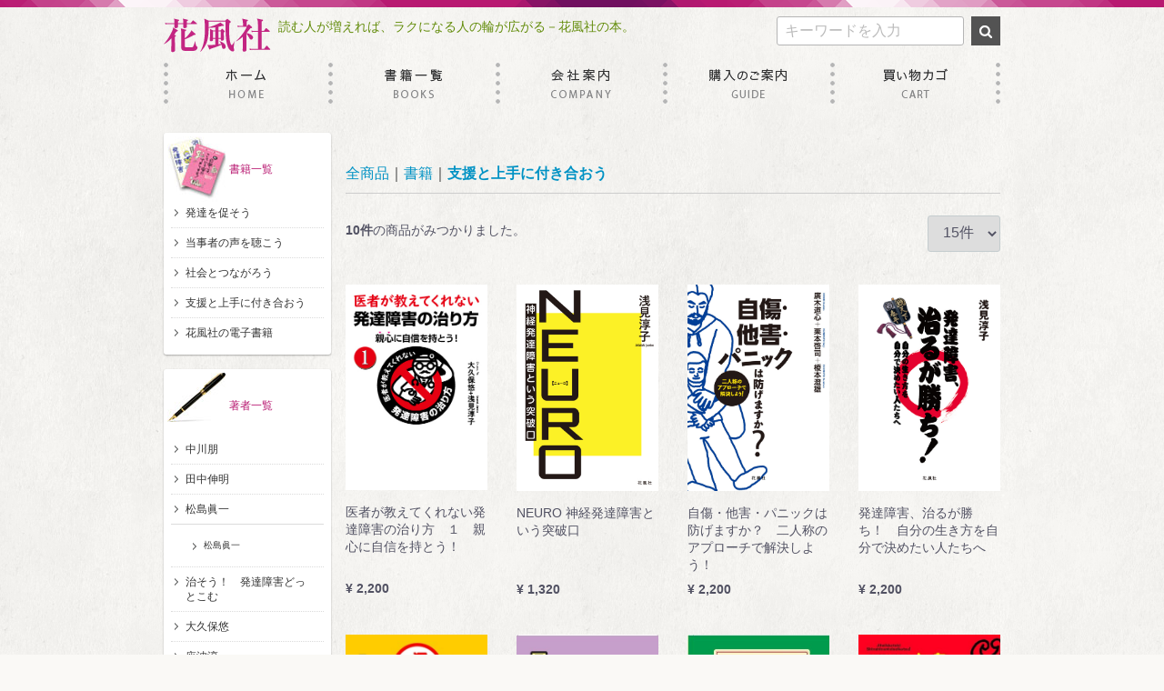

--- FILE ---
content_type: text/html; charset=UTF-8
request_url: https://kafusha.com/products/list?category_id=18
body_size: 26142
content:
<!doctype html>
<html lang="ja">
<head>
<meta charset="utf-8">
<meta http-equiv="X-UA-Compatible" content="IE=edge">
<title>
	支援と上手に付き合おう	｜花風社 - 発達障害に関する本の出版
</title>
<meta name="viewport" content="width=device-width, initial-scale=1">
<link rel="icon" href="/template/default/img/common/favicon.ico">
<link rel="stylesheet" href="/template/default/css/style.css?v=3.0.10">
<link rel="stylesheet" href="/template/default/css/slick.css?v=3.0.10">
<link rel="stylesheet" href="/template/default/css/default.css?v=3.0.10">
<!-- for original theme CSS -->

<script src="https://ajax.googleapis.com/ajax/libs/jquery/1.11.3/jquery.min.js"></script>
<script>window.jQuery || document.write('<script src="/template/default/js/vendor/jquery-1.11.3.min.js?v=3.0.10"><\/script>')</script>


</head>
<body id="page_product_list" class="product_page">
<div id="wrapper">
    <header id="header">
        <div class="container-fluid inner">
                                                            <!-- ▼ロゴ -->
                         <div class="header_logo_area">
                <h1 class="header_logo"><a href="https://kafusha.com/"><img src="/template/default/img/common/logo02.png" alt="花風社" width="118"></a></h1>
                <p class="copy">読む人が増えれば、ラクになる人の輪が広がる－花風社の本。</p>
            </div>
        <!-- ▲ロゴ -->
    <!-- ▼商品検索 -->
            <div class="drawer_block pc header_bottom_area">
    <div id="search" class="search">
        <form method="get" id="searchform" action="/products/list">
            <div class="search_inner">
                <div class="input_search clearfix">
                    <input type="search" id="name" name="name" maxlength="50" placeholder="キーワードを入力" class="form-control" />
                    <button type="submit" class="bt_search"><svg class="cb cb-search"><use xlink:href="#cb-search" /></svg></button>
                </div>
            </div>
           <div class="extra-form">
                                                                                                                                                                                                                                                    </div>
         </form>
    </div>
</div>
        <!-- ▲商品検索 -->
    <!-- ▼グローバルナビ -->
            <!--#navi//-->
<nav id="navi" class="drawer_block pc">
<div id="navi_body">

<ul class="menu">
<li id="navi_home"><a href="/">HOME</a></li>
<li id="navi_books"><a href="/products/list">書籍一覧</a></li>
<li id="navi_company"><a href="/help/about">会社案内</a></li>
<li id="navi_guide"><a href="/help/guide ">購入のご案内</a></li>
<li id="navi_cart"><a href="/cart">買い物カゴ</a></li>
</ul>
</div>
</nav>
<!--//#navi-->
        <!-- ▲グローバルナビ -->

                                                    <p id="btn_menu"><a class="nav-trigger" href="#nav">Menu<span></span></a></p>
        </div>
    </header>

    <div id="contents" class="theme_side_left">

        <div id="contents_top">
                                            </div>

        <div class="container-fluid inner">
                                        <div id="side_left" class="side pc">
                                            <!-- ▼サイドバー -->
            <div class="widget-area" id="primary">
<aside class="widget-container sub_navi-widget" id="sub_navi-3">


<div class="topic_menu books">
<div class="topic_body">
<h1 class="widget-title">書籍一覧</h1>
    <ul class="menu">
            	                    				    <li>
        <a href="https://kafusha.com/products/list?category_id=15">
            発達を促そう
        </a>
            </li>

            				    <li>
        <a href="https://kafusha.com/products/list?category_id=16">
            当事者の声を聴こう
        </a>
            </li>

            				    <li>
        <a href="https://kafusha.com/products/list?category_id=17">
            社会とつながろう
        </a>
            </li>

            				    <li>
        <a href="https://kafusha.com/products/list?category_id=18">
            支援と上手に付き合おう
        </a>
            </li>

            				    <li>
        <a href="https://kafusha.com/products/list?category_id=33">
            花風社の電子書籍
        </a>
            </li>

                    	        	        	    </ul> <!-- category-nav -->
</div><!--//.topic_body-->
</div>

<div class="topic_menu writter">
<div class="topic_body">
<h1 class="widget-title">著者一覧</h1>
    <ul class="menu">
            	        	                    				    <li>
        <a href="https://kafusha.com/products/list?category_id=42">
            中川朋
        </a>
            </li>

            				    <li>
        <a href="https://kafusha.com/products/list?category_id=40">
            田中伸明
        </a>
            </li>

            				    <li>
        <a href="https://kafusha.com/products/list?category_id=38">
            松島眞一
        </a>
                    <ul>
                                    <li>
        <a href="https://kafusha.com/products/list?category_id=39">
            松島眞一
        </a>
            </li>

                        </ul>
            </li>

            				    <li>
        <a href="https://kafusha.com/products/list?category_id=37">
            治そう！　発達障害どっとこむ
        </a>
            </li>

            				    <li>
        <a href="https://kafusha.com/products/list?category_id=36">
            大久保悠
        </a>
            </li>

            				    <li>
        <a href="https://kafusha.com/products/list?category_id=35">
            座波淳
        </a>
            </li>

            				    <li>
        <a href="https://kafusha.com/products/list?category_id=34">
            廣木道心
        </a>
            </li>

            				    <li>
        <a href="https://kafusha.com/products/list?category_id=31">
            榎本澄雄
        </a>
            </li>

            				    <li>
        <a href="https://kafusha.com/products/list?category_id=19">
            愛甲修子
        </a>
            </li>

            				    <li>
        <a href="https://kafusha.com/products/list?category_id=10">
            浅見　淳子
        </a>
            </li>

            				    <li>
        <a href="https://kafusha.com/products/list?category_id=24">
            岩永竜一郎
        </a>
            </li>

            				    <li>
        <a href="https://kafusha.com/products/list?category_id=26">
            神田橋條治
        </a>
            </li>

            				    <li>
        <a href="https://kafusha.com/products/list?category_id=9">
            栗本　啓司
        </a>
            </li>

            				    <li>
        <a href="https://kafusha.com/products/list?category_id=13">
            こより
        </a>
            </li>

            				    <li>
        <a href="https://kafusha.com/products/list?category_id=27">
            竹島尚子
        </a>
            </li>

            				    <li>
        <a href="https://kafusha.com/products/list?category_id=25">
            中田大地
        </a>
            </li>

            				    <li>
        <a href="https://kafusha.com/products/list?category_id=29">
            長沼睦雄
        </a>
            </li>

            				    <li>
        <a href="https://kafusha.com/products/list?category_id=14">
            南雲　明彦
        </a>
            </li>

            				    <li>
        <a href="https://kafusha.com/products/list?category_id=12">
            ニキ・リンコ
        </a>
            </li>

            				    <li>
        <a href="https://kafusha.com/products/list?category_id=22">
            灰谷孝
        </a>
            </li>

            				    <li>
        <a href="https://kafusha.com/products/list?category_id=28">
            服巻智子
        </a>
            </li>

            				    <li>
        <a href="https://kafusha.com/products/list?category_id=11">
            藤家　寛子
        </a>
            </li>

            				    <li>
        <a href="https://kafusha.com/products/list?category_id=23">
            社会（みんな）の中で生きる子どもを育む会
        </a>
            </li>

                    	        	    </ul> <!-- category-nav -->
</div><!--//.topic_body-->
</div>

<div class="topic_inquiry">
<div class="topic_body">
<h1><a href="/contact">お問い合わせはこちら</a></h1>
<div class="wrap">
<div class="overflow">
<p class="m_b_0">お気軽にご連絡ください</p>
<img src="/template/default/img/common/bn_mail.png" alt="">
</div><!--//.overflow-->
</div><!--//.wrap-->
</div><!--//.topic_body-->
</div>

<a href="http://blog.goo.ne.jp/tabby222" target="_blank"><img class="bn" src="/template/default/img/common/bn_blog.gif" alt=""></a>

<a href="https://naosouhattatushogai.com/" target="_blank"><img class="bn" src="http://ec.kafusha.com/admin/content/file_view?file=%2Fhome%2Fkafusha%2Fwww%2Fec.kafusha.com%2Fhtml%2Fuser_data%2F%E3%83%90%E3%83%8A%E3%83%BC.gif" alt="治そう発達障害どっとこむ"></a>

</aside>
</div><!-- #primary end -->



        <!-- ▲サイドバー -->

                                    </div>
                        
            <div id="main">
                                                
                <div id="main_middle">
                        <form name="form1" id="form1" method="get" action="?">
        <input type="hidden" id="mode" name="mode" class="form-control" />                                                                                                                                                <input type="hidden" value="18" id="category_id" name="category_id">
                                                                                                                                                                                                                                                                                                                                                                                                                                                                                                                                                                                                                                                                    <input type="hidden" id="name" name="name" maxlength="50" class="form-control" /><input type="hidden" id="pageno" name="pageno" class="form-control" />                                            <input type="hidden" value="15" id="disp_number" name="disp_number">
                                                                                                                                <input type="hidden" value="3" id="orderby" name="orderby">
                                                                                    
    </form>
    <!-- ▼topicpath▼ -->
    <div id="topicpath" class="row">
        <ol id="list_header_menu">
            <li><a href="https://kafusha.com/products/list">全商品</a></li>
                                                <li><a href="https://kafusha.com/products/list?category_id=7">書籍</a></li>
                                    <li><a href="https://kafusha.com/products/list?category_id=18">支援と上手に付き合おう</a></li>
                                                </ol>
    </div>
    <!-- ▲topicpath▲ -->
    <div id="result_info_box" class="row">
        <form name="page_navi_top" id="page_navi_top" action="?">
            <p id="result_info_box__item_count" class="intro col-sm-6"><strong><span id="productscount">10</span>件</strong>の商品がみつかりました。
            </p>

            <div id="result_info_box__menu_box" class="col-sm-6 no-padding">
                <ul id="result_info_box__menu" class="pagenumberarea clearfix">
                    <li id="result_info_box__disp_menu">
                        <select id="" name="disp_number" onchange="javascript:fnChangeDispNumber(this.value);" class="form-control">            <option value="15" >15件</option>            <option value="30" >30件</option>            <option value="50" >50件</option></select>
                    </li>
<!--                    <li id="result_info_box__order_menu">
                        <select id="" name="orderby" onchange="javascript:fnChangeOrderBy(this.value);" class="form-control">            <option value="3" >おすすめ順</option>            <option value="1" >価格順</option>            <option value="2" >新着順</option></select>
                    </li>-->
                </ul>
            </div>

            
            

        </form>
    </div>

    <!-- ▼item_list▼ -->
    <div id="item_list">
        <div class="row no-padding">
                            <div id="result_list_box--55" class="col-sm-3 col-xs-6">
                    <div id="result_list__item--55" class="product_item">
                        <a href="https://kafusha.com/products/detail/55">
                            <div id="result_list__image--55" class="item_photo">
                                <img src="/upload/save_image/0817163756_611b6754a7553.jpg">
                            </div>
                            <dl id="result_list__detail--55">
                                <dt id="result_list__name--55" class="item_name">医者が教えてくれない発達障害の治り方　１　親心に自信を持とう！</dt>
                                                                                                    <dd id="result_list__price02_inc_tax--55" class="item_price">¥ 2,200</dd>
                                                            </dl>
                        </a>
                    </div>
                </div>
                            <div id="result_list_box--49" class="col-sm-3 col-xs-6">
                    <div id="result_list__item--49" class="product_item">
                        <a href="https://kafusha.com/products/detail/49">
                            <div id="result_list__image--49" class="item_photo">
                                <img src="/upload/save_image/0219112212_5c6b68546d9b6.jpg">
                            </div>
                            <dl id="result_list__detail--49">
                                <dt id="result_list__name--49" class="item_name">NEURO 神経発達障害という突破口</dt>
                                                                                                    <dd id="result_list__price02_inc_tax--49" class="item_price">¥ 1,320</dd>
                                                            </dl>
                        </a>
                    </div>
                </div>
                            <div id="result_list_box--46" class="col-sm-3 col-xs-6">
                    <div id="result_list__item--46" class="product_item">
                        <a href="https://kafusha.com/products/detail/46">
                            <div id="result_list__image--46" class="item_photo">
                                <img src="/upload/save_image/1007112436_5bb96e641bc0f.jpg">
                            </div>
                            <dl id="result_list__detail--46">
                                <dt id="result_list__name--46" class="item_name">自傷・他害・パニックは防げますか？　二人称のアプローチで解決しよう！</dt>
                                                                                                    <dd id="result_list__price02_inc_tax--46" class="item_price">¥ 2,200</dd>
                                                            </dl>
                        </a>
                    </div>
                </div>
                            <div id="result_list_box--39" class="col-sm-3 col-xs-6">
                    <div id="result_list__item--39" class="product_item">
                        <a href="https://kafusha.com/products/detail/39">
                            <div id="result_list__image--39" class="item_photo">
                                <img src="/upload/save_image/0719081404_596e963cd535b.jpg">
                            </div>
                            <dl id="result_list__detail--39">
                                <dt id="result_list__name--39" class="item_name">発達障害、治るが勝ち！　自分の生き方を自分で決めたい人たちへ</dt>
                                                                                                    <dd id="result_list__price02_inc_tax--39" class="item_price">¥ 2,200</dd>
                                                            </dl>
                        </a>
                    </div>
                </div>
                            <div id="result_list_box--33" class="col-sm-3 col-xs-6">
                    <div id="result_list__item--33" class="product_item">
                        <a href="https://kafusha.com/products/detail/33">
                            <div id="result_list__image--33" class="item_photo">
                                <img src="/upload/save_image/0325104851_58d5cc839235f.jpg">
                            </div>
                            <dl id="result_list__detail--33">
                                <dt id="result_list__name--33" class="item_name">自閉っ子、深読みしなけりゃうまくいく</dt>
                                                                                                    <dd id="result_list__price02_inc_tax--33" class="item_price">¥ 1,650</dd>
                                                            </dl>
                        </a>
                    </div>
                </div>
                            <div id="result_list_box--31" class="col-sm-3 col-xs-6">
                    <div id="result_list__item--31" class="product_item">
                        <a href="https://kafusha.com/products/detail/31">
                            <div id="result_list__image--31" class="item_photo">
                                <img src="/upload/save_image/0325102028_58d5c5dccf6fe.jpg">
                            </div>
                            <dl id="result_list__detail--31">
                                <dt id="result_list__name--31" class="item_name">自閉っ子は、早期診断がお好き</dt>
                                                                                                    <dd id="result_list__price02_inc_tax--31" class="item_price">¥ 1,760</dd>
                                                            </dl>
                        </a>
                    </div>
                </div>
                            <div id="result_list_box--28" class="col-sm-3 col-xs-6">
                    <div id="result_list__item--28" class="product_item">
                        <a href="https://kafusha.com/products/detail/28">
                            <div id="result_list__image--28" class="item_photo">
                                <img src="/upload/save_image/0324171435_58d4d56b175f6.jpg">
                            </div>
                            <dl id="result_list__detail--28">
                                <dt id="result_list__name--28" class="item_name">自閉っ子は必ず成長する</dt>
                                                                                                    <dd id="result_list__price02_inc_tax--28" class="item_price">¥ 1,980</dd>
                                                            </dl>
                        </a>
                    </div>
                </div>
                            <div id="result_list_box--24" class="col-sm-3 col-xs-6">
                    <div id="result_list__item--24" class="product_item">
                        <a href="https://kafusha.com/products/detail/24">
                            <div id="result_list__image--24" class="item_photo">
                                <img src="/upload/save_image/0324111147_58d4806407cb7.jpg">
                            </div>
                            <dl id="result_list__detail--24">
                                <dt id="result_list__name--24" class="item_name">自閉っ子的　心身安定生活！</dt>
                                                                                                    <dd id="result_list__price02_inc_tax--24" class="item_price">¥ 1,540</dd>
                                                            </dl>
                        </a>
                    </div>
                </div>
                            <div id="result_list_box--7" class="col-sm-3 col-xs-6">
                    <div id="result_list__item--7" class="product_item">
                        <a href="https://kafusha.com/products/detail/7">
                            <div id="result_list__image--7" class="item_photo">
                                <img src="/upload/save_image/0212100756_589fb56cc3f6e.jpg">
                            </div>
                            <dl id="result_list__detail--7">
                                <dt id="result_list__name--7" class="item_name">治ってますか？　発達障害</dt>
                                                                                                    <dd id="result_list__price02_inc_tax--7" class="item_price">¥ 1,760</dd>
                                                            </dl>
                        </a>
                    </div>
                </div>
                            <div id="result_list_box--3" class="col-sm-3 col-xs-6">
                    <div id="result_list__item--3" class="product_item">
                        <a href="https://kafusha.com/products/detail/3">
                            <div id="result_list__image--3" class="item_photo">
                                <img src="/upload/save_image/0525164701_574558751fab8.jpg">
                            </div>
                            <dl id="result_list__detail--3">
                                <dt id="result_list__name--3" class="item_name">支援者なくとも、自閉っ子は育つ　親子でラクになる！３４のヒント</dt>
                                                                    <!--dd id="result_list__description_list--3" class="item_comment">支援者がいない！<!--mce:protected %0A-->頼りになる人がいない！<!--mce:protected %0A%0A-->でも、大丈夫。<!--mce:protected %0A-->発達凸凹の子どもたちは、<!--mce:protected %0A-->立派に育ち<!--mce:protected %0A-->親をラクにしてくれます。<!--mce:protected %0A%0A-->凸凹キッズ育てクイズ<!--mce:protected %0A%0A-->Ｑ１<!--mce:protected %0A-->「様子を見ましょう」と言われてみるべきところは？<!--mce:protected %0A-->○○・○○・○○<!--mce:protected %0A%0A-->Ｑ２<!--mce:protected %0A-->自助努力はどんな時に、なんのために必要？<!--mce:protected %0A-->判断基準は○○<!--mce:protected %0A%0A-->Ｑ３<!--mce:protected %0A-->支援者よりあてになるのは？<!--mce:protected %0A-->親の中にある○○！</dd-->
                                                                                                    <dd id="result_list__price02_inc_tax--3" class="item_price">¥ 1,650</dd>
                                                            </dl>
                        </a>
                    </div>
                </div>
                    </div>

    </div>
    <!-- ▲item_list▲ -->
                                </div>

                                                            </div>

                                    
                                    
        </div>

        <footer id="footer">
                                                            <!-- ▼フッター -->
            <div class="container-fluid inner">
    <ul>
        <li><a href="https://kafusha.com/help/about">当サイトについて</a></li>
        <li><a href="https://kafusha.com/help/privacy">プライバシーポリシー</a></li>
        <li><a href="https://kafusha.com/help/tradelaw">特定商取引法に基づく表記</a></li>
        <li><a href="https://kafusha.com/contact">お問い合わせ</a></li>
    </ul>
    <div class="footer_logo_area">
        <p class="copyright">
            <small>copyright (c) 花風社 all rights reserved.</small>
        </p>
    </div>
</div>
        <!-- ▲フッター -->

                                        
        </footer>

    </div>

    <div id="drawer" class="drawer sp">
    </div>

</div>

<div class="overlay"></div>

<script src="/template/default/js/vendor/bootstrap.custom.min.js?v=3.0.10"></script>
<script src="/template/default/js/vendor/slick.min.js?v=3.0.10"></script>
<script src="/template/default/js/function.js?v=3.0.10"></script>
<script src="/template/default/js/eccube.js?v=3.0.10"></script>
<script>
$(function () {
    $('#drawer').append($('.drawer_block').clone(true).children());
    $.ajax({
        url: '/template/default/img/common/svg.html',
        type: 'GET',
        dataType: 'html',
    }).done(function(data){
        $('body').prepend(data);
    }).fail(function(data){
    });
});
</script>
    <script>
        // 並び順を変更
        function fnChangeOrderBy(orderby) {
            eccube.setValue('orderby', orderby);
            eccube.setValue('pageno', 1);
            eccube.submitForm();
        }

        // 表示件数を変更
        function fnChangeDispNumber(dispNumber) {
            eccube.setValue('disp_number', dispNumber);
            eccube.setValue('pageno', 1);
            eccube.submitForm();
        }
        // 商品表示BOXの高さを揃える
        $(window).load(function() {
            $('.product_item').matchHeight();
        });
    </script>
</body>
</html>


--- FILE ---
content_type: text/css
request_url: https://kafusha.com/template/default/css/font.css
body_size: 916
content:
@charset "utf-8";

/***Win Netscape & Opera  Mac Opera****/
/***文字装飾の設定　ここから****/

body,th,td {
}
th,td {
}

h1 {
}
#side_left h1 {
/*	font-size : 12px ;*/
	font-size : 85% ;
}
#content h1 {
/*	font-size : 24px ;*/
}

h2 {
/*	font-size:20px;*/
}
#sidebar h2,#navi h2,#subnavi h2 {
/*	font-size:14px;*/
}
#footer h2{
/*	font-size:14px;*/
}

h3{
/*	font-size: 16px ;*/
}
#sidebar h3,#navi h3,#subnavi h3 {
/*	font-size:14px;*/
}
h4{
/*	font-size: 16px ;*/
}

#header_caption p{
/*	font-size:11px;*/
}
#side_left .topic_menu li{
/*	font-size : 12px ;*/
	font-size : 85% ;
}
#subnavi p{
/*	font-size:14px;*/
}
#subnavi li{
/*	font-size:11px;*/
}
#footer address,
#footer p{
/*	font-size:11px;*/
}

.text_xl{
/*	font-size:20px;*/
}
.text_l{
/*	font-size:16px;*/
}
.text_m{
/*	font-size:13px;*/
}
.text_s{
/*	font-size:12px;*/
}
.text_xs{
/*	font-size:11px;*/
}



input[type=button],
input[type=submit] {
/*	font-size:16px;*/
}


/***文字装飾の設定　ここまで****/


--- FILE ---
content_type: text/css
request_url: https://kafusha.com/template/default/css/module.css
body_size: 3610
content:


/***カラー設定　ここから***/

/*---------------------------------------------------------------------------*/

.color_blue {
	color:#003399 ;
}
.color_gray {
	color:#999;
}
.color_green {
/*	color:#486A00;*/
	color:#009e96;
}
.color_red {
	color:#C00;
}
.color_white {
	color:#FFF;
}
.color_yellow{
	color:#cc9900 ;
}



.bg_red{
	color:#fff ;
	background-color:#cc0000 ;
}
.bg_orange{
	background-color:#ff9966;
}
.bg_yellow{
	background-color:#ffff66;
}
.bg_rightyellow{
	background-color:#FFFFE0;
}
.bg_rightgreen {
	background-color:#ccff66;
}
.bg_green{
	color:#FFF;
	background-color:#486A00 !important;
}
.bg_blue{
	color:#FFF;
	background-color:#064D79 !important;
}
.bg_gray{
	background-color:#F5F5F5 !important;
}
.bg_darkgray{
	background-color:#D9D9D9 !important;
}
.bg_white{
	background-color:#FFF !important;
}


/***カラー設定　ここまで***/

/*---------------------------------------------------------------------------*/


.al_l{
	text-align:left !important;
}
.al_r{
	text-align:right !important;
}
.al_c{
	text-align:center !important;
}
.fl_l{
	float:left;
}
.fl_r{
	float:right;
}

/***余白設定　ここから***/

/*---------------------------------------------------------------------------*/

.m_t_8{
				margin-top:8px !important;
}
.m_t_16{
				margin-top:16px !important;
}
.m_t_32{
				margin-top:32px !important;
}
.m_b_0{
				margin-bottom:0px !important;
}
.m_b_8{
				margin-bottom:8px !important;
}
.m_b_16{
				margin-bottom:16px !important;
}
.m_b_32{
				margin-bottom:32px !important;
}

.m_l_8{
				margin-left:8px !important;
}
.m_l_16{
				margin-left:16px !important;
}
.m_l_32{
				margin-left:32px !important;
}
.m_r_8{
				margin-right:8px !important;
}
.m_r_16{
				margin-right:16px !important;
}
.m_r_32{
				margin-right:32px !important;
}
.m_l_420{
				margin-left:420px !important;
}
.m_l_320{
				margin-left:320px !important;
}
.m_r_420{
				margin-right:420px !important;
}
.m_r_320{
				margin-right:320px !important;
}

.m_0_0_8_0{
	margin:0 0 8px 0;
}


.p_l_8{
	padding-left:8px !important;
}
.p_l_16{
	padding-left:16px !important;
}
.p_l_32{
	padding-left:32px !important;
}
.p_r_8{
	padding-right:8px !important;
}
.p_r_16{
	padding-right:16px !important;
}
.p_r_32{
	padding-right:32px !important;
}

.p_0_0_0_0{
	padding:0 !important;
}
.p_0_2_2_0{
	padding:0 2px 2px 0 !important;
}
.p_0_0_2_0{
	padding:0 0px 2px 0 !important;
}
.p_0_8_8_0{
	padding:0 8px 8px 0 !important;
}
.p_0_0_8_0{
	padding:0 0px 8px 0 !important;
}
.p_8_8_8_8{
	padding:8px 8px 8px 8px !important;
}

/***ブロック設定　ここから***/
/*---------------------------------------------------------------------------*/
.w_10per{
	width:10%;
}
.w_20per{
	width:20%;
}
.w_25per{
	width:25%;
}
.w_30per{
	width:30%;
}
.w_35per{
	width:35%;
}
.w_40per{
	width:40%;
}
.w_45per{
	width:45%;
}
.w_50per{
	width:50%;
}
.block_318{
	float:left;
	padding:0 0px 8px 0;
	width:318px;
	voice-family: "\"}\"";
	voice-family: inherit;
	width:318px;
}
.block_327{
	float:left;
	padding:0 9px 8px 0;
	width:327px;
	voice-family: "\"}\"";
	voice-family: inherit;
	width:318px;
}
.block_350{
	float:left;
	padding:0 0px 8px 0;
	width:350px;
	voice-family: "\"}\"";
	voice-family: inherit;
	width:350px;
}
.block_380{
	float:left;
	padding:0 0px 8px 0;
	width:380px;
	voice-family: "\"}\"";
	voice-family: inherit;
	width:380px;
}
.block_388{
	float:left;
	padding:0 8px 8px 0;
	width:388px;
	voice-family: "\"}\"";
	voice-family: inherit;
	width:380px;
}

/***ブロック設定　ここまで***/

.overflow{
	overflow:hidden;
	/zoom:1;
}
.wrap{
}
.wrap:after{
	content:".";
	display:block;
	clear:both;
	height:0;
	visibility:hidden;
}


